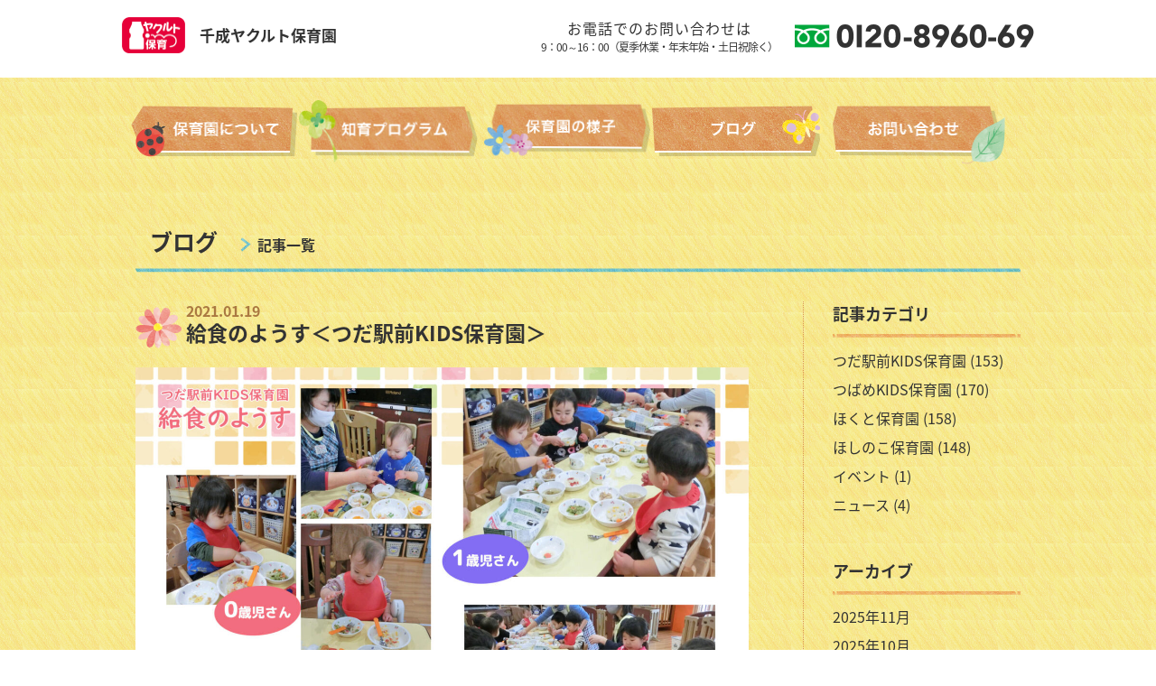

--- FILE ---
content_type: text/html; charset=UTF-8
request_url: https://sennari-hoiku.com/tsuda/p1614/
body_size: 7263
content:
<!DOCTYPE html>
<html lang="ja">
<head>
<title>千成ヤクルト保育園</title>
<meta charset="utf-8">
<meta name="keywords" content="">
<meta name="description" content="">
<script src="https://sennari-hoiku.com/common/js/jquery.min.js"></script>
<script>
$(function(){
	spView = 'width=720px';
	pcView = 'width=device-width';
	if(navigator.userAgent.indexOf('iPhone') > 0 || navigator.userAgent.indexOf('iPod') > 0 || navigator.userAgent.indexOf('iPad') > 0 || (navigator.userAgent.indexOf('Android') > 0 && navigator.userAgent.indexOf('Mobile') > 0)){
	$('head').prepend('<meta name="viewport" content="' + spView + '" id="viewport">');
	} else {
	$('head').prepend('<meta name="viewport" content="' + pcView + '" id="viewport">');
	}

});
</script>


<!-- Google tag (gtag.js) -->
<script async src="https://www.googletagmanager.com/gtag/js?id=G-E4JKG57DJ7"></script>
<script>
  window.dataLayer = window.dataLayer || [];
  function gtag(){dataLayer.push(arguments);}
  gtag('js', new Date());

  gtag('config', 'G-E4JKG57DJ7');
</script>

<link href="https://fonts.googleapis.com/css?family=Nunito+Sans:400,900" rel="stylesheet">
<link href="https://fonts.googleapis.com/css?family=Nunito+Sans:400,900" rel="stylesheet">
<link href="https://fonts.googleapis.com/earlyaccess/notosansjapanese.css" rel="stylesheet" />
<link rel="stylesheet" href="https://sennari-hoiku.com/common/css/style.css?1901231228">
<link rel="stylesheet" href="https://sennari-hoiku.com/v1/wp-content/themes/yklt/style.css?1721266688" type="text/css" />

<meta name='robots' content='max-image-preview:large' />
	<style>img:is([sizes="auto" i], [sizes^="auto," i]) { contain-intrinsic-size: 3000px 1500px }</style>
	<link rel='stylesheet' id='wp-block-library-css' href='https://sennari-hoiku.com/v1/wp-includes/css/dist/block-library/style.min.css?ver=6.8.3' type='text/css' media='all' />
<style id='classic-theme-styles-inline-css' type='text/css'>
/*! This file is auto-generated */
.wp-block-button__link{color:#fff;background-color:#32373c;border-radius:9999px;box-shadow:none;text-decoration:none;padding:calc(.667em + 2px) calc(1.333em + 2px);font-size:1.125em}.wp-block-file__button{background:#32373c;color:#fff;text-decoration:none}
</style>
<style id='font-awesome-svg-styles-default-inline-css' type='text/css'>
.svg-inline--fa {
  display: inline-block;
  height: 1em;
  overflow: visible;
  vertical-align: -.125em;
}
</style>
<link rel='stylesheet' id='font-awesome-svg-styles-css' href='http://sennari-hoiku.com/v1/wp-content/uploads/font-awesome/v5.12.1/css/svg-with-js.css' type='text/css' media='all' />
<style id='font-awesome-svg-styles-inline-css' type='text/css'>
   .wp-block-font-awesome-icon svg::before,
   .wp-rich-text-font-awesome-icon svg::before {content: unset;}
</style>
<style id='global-styles-inline-css' type='text/css'>
:root{--wp--preset--aspect-ratio--square: 1;--wp--preset--aspect-ratio--4-3: 4/3;--wp--preset--aspect-ratio--3-4: 3/4;--wp--preset--aspect-ratio--3-2: 3/2;--wp--preset--aspect-ratio--2-3: 2/3;--wp--preset--aspect-ratio--16-9: 16/9;--wp--preset--aspect-ratio--9-16: 9/16;--wp--preset--color--black: #000000;--wp--preset--color--cyan-bluish-gray: #abb8c3;--wp--preset--color--white: #ffffff;--wp--preset--color--pale-pink: #f78da7;--wp--preset--color--vivid-red: #cf2e2e;--wp--preset--color--luminous-vivid-orange: #ff6900;--wp--preset--color--luminous-vivid-amber: #fcb900;--wp--preset--color--light-green-cyan: #7bdcb5;--wp--preset--color--vivid-green-cyan: #00d084;--wp--preset--color--pale-cyan-blue: #8ed1fc;--wp--preset--color--vivid-cyan-blue: #0693e3;--wp--preset--color--vivid-purple: #9b51e0;--wp--preset--gradient--vivid-cyan-blue-to-vivid-purple: linear-gradient(135deg,rgba(6,147,227,1) 0%,rgb(155,81,224) 100%);--wp--preset--gradient--light-green-cyan-to-vivid-green-cyan: linear-gradient(135deg,rgb(122,220,180) 0%,rgb(0,208,130) 100%);--wp--preset--gradient--luminous-vivid-amber-to-luminous-vivid-orange: linear-gradient(135deg,rgba(252,185,0,1) 0%,rgba(255,105,0,1) 100%);--wp--preset--gradient--luminous-vivid-orange-to-vivid-red: linear-gradient(135deg,rgba(255,105,0,1) 0%,rgb(207,46,46) 100%);--wp--preset--gradient--very-light-gray-to-cyan-bluish-gray: linear-gradient(135deg,rgb(238,238,238) 0%,rgb(169,184,195) 100%);--wp--preset--gradient--cool-to-warm-spectrum: linear-gradient(135deg,rgb(74,234,220) 0%,rgb(151,120,209) 20%,rgb(207,42,186) 40%,rgb(238,44,130) 60%,rgb(251,105,98) 80%,rgb(254,248,76) 100%);--wp--preset--gradient--blush-light-purple: linear-gradient(135deg,rgb(255,206,236) 0%,rgb(152,150,240) 100%);--wp--preset--gradient--blush-bordeaux: linear-gradient(135deg,rgb(254,205,165) 0%,rgb(254,45,45) 50%,rgb(107,0,62) 100%);--wp--preset--gradient--luminous-dusk: linear-gradient(135deg,rgb(255,203,112) 0%,rgb(199,81,192) 50%,rgb(65,88,208) 100%);--wp--preset--gradient--pale-ocean: linear-gradient(135deg,rgb(255,245,203) 0%,rgb(182,227,212) 50%,rgb(51,167,181) 100%);--wp--preset--gradient--electric-grass: linear-gradient(135deg,rgb(202,248,128) 0%,rgb(113,206,126) 100%);--wp--preset--gradient--midnight: linear-gradient(135deg,rgb(2,3,129) 0%,rgb(40,116,252) 100%);--wp--preset--font-size--small: 13px;--wp--preset--font-size--medium: 20px;--wp--preset--font-size--large: 36px;--wp--preset--font-size--x-large: 42px;--wp--preset--spacing--20: 0.44rem;--wp--preset--spacing--30: 0.67rem;--wp--preset--spacing--40: 1rem;--wp--preset--spacing--50: 1.5rem;--wp--preset--spacing--60: 2.25rem;--wp--preset--spacing--70: 3.38rem;--wp--preset--spacing--80: 5.06rem;--wp--preset--shadow--natural: 6px 6px 9px rgba(0, 0, 0, 0.2);--wp--preset--shadow--deep: 12px 12px 50px rgba(0, 0, 0, 0.4);--wp--preset--shadow--sharp: 6px 6px 0px rgba(0, 0, 0, 0.2);--wp--preset--shadow--outlined: 6px 6px 0px -3px rgba(255, 255, 255, 1), 6px 6px rgba(0, 0, 0, 1);--wp--preset--shadow--crisp: 6px 6px 0px rgba(0, 0, 0, 1);}:where(.is-layout-flex){gap: 0.5em;}:where(.is-layout-grid){gap: 0.5em;}body .is-layout-flex{display: flex;}.is-layout-flex{flex-wrap: wrap;align-items: center;}.is-layout-flex > :is(*, div){margin: 0;}body .is-layout-grid{display: grid;}.is-layout-grid > :is(*, div){margin: 0;}:where(.wp-block-columns.is-layout-flex){gap: 2em;}:where(.wp-block-columns.is-layout-grid){gap: 2em;}:where(.wp-block-post-template.is-layout-flex){gap: 1.25em;}:where(.wp-block-post-template.is-layout-grid){gap: 1.25em;}.has-black-color{color: var(--wp--preset--color--black) !important;}.has-cyan-bluish-gray-color{color: var(--wp--preset--color--cyan-bluish-gray) !important;}.has-white-color{color: var(--wp--preset--color--white) !important;}.has-pale-pink-color{color: var(--wp--preset--color--pale-pink) !important;}.has-vivid-red-color{color: var(--wp--preset--color--vivid-red) !important;}.has-luminous-vivid-orange-color{color: var(--wp--preset--color--luminous-vivid-orange) !important;}.has-luminous-vivid-amber-color{color: var(--wp--preset--color--luminous-vivid-amber) !important;}.has-light-green-cyan-color{color: var(--wp--preset--color--light-green-cyan) !important;}.has-vivid-green-cyan-color{color: var(--wp--preset--color--vivid-green-cyan) !important;}.has-pale-cyan-blue-color{color: var(--wp--preset--color--pale-cyan-blue) !important;}.has-vivid-cyan-blue-color{color: var(--wp--preset--color--vivid-cyan-blue) !important;}.has-vivid-purple-color{color: var(--wp--preset--color--vivid-purple) !important;}.has-black-background-color{background-color: var(--wp--preset--color--black) !important;}.has-cyan-bluish-gray-background-color{background-color: var(--wp--preset--color--cyan-bluish-gray) !important;}.has-white-background-color{background-color: var(--wp--preset--color--white) !important;}.has-pale-pink-background-color{background-color: var(--wp--preset--color--pale-pink) !important;}.has-vivid-red-background-color{background-color: var(--wp--preset--color--vivid-red) !important;}.has-luminous-vivid-orange-background-color{background-color: var(--wp--preset--color--luminous-vivid-orange) !important;}.has-luminous-vivid-amber-background-color{background-color: var(--wp--preset--color--luminous-vivid-amber) !important;}.has-light-green-cyan-background-color{background-color: var(--wp--preset--color--light-green-cyan) !important;}.has-vivid-green-cyan-background-color{background-color: var(--wp--preset--color--vivid-green-cyan) !important;}.has-pale-cyan-blue-background-color{background-color: var(--wp--preset--color--pale-cyan-blue) !important;}.has-vivid-cyan-blue-background-color{background-color: var(--wp--preset--color--vivid-cyan-blue) !important;}.has-vivid-purple-background-color{background-color: var(--wp--preset--color--vivid-purple) !important;}.has-black-border-color{border-color: var(--wp--preset--color--black) !important;}.has-cyan-bluish-gray-border-color{border-color: var(--wp--preset--color--cyan-bluish-gray) !important;}.has-white-border-color{border-color: var(--wp--preset--color--white) !important;}.has-pale-pink-border-color{border-color: var(--wp--preset--color--pale-pink) !important;}.has-vivid-red-border-color{border-color: var(--wp--preset--color--vivid-red) !important;}.has-luminous-vivid-orange-border-color{border-color: var(--wp--preset--color--luminous-vivid-orange) !important;}.has-luminous-vivid-amber-border-color{border-color: var(--wp--preset--color--luminous-vivid-amber) !important;}.has-light-green-cyan-border-color{border-color: var(--wp--preset--color--light-green-cyan) !important;}.has-vivid-green-cyan-border-color{border-color: var(--wp--preset--color--vivid-green-cyan) !important;}.has-pale-cyan-blue-border-color{border-color: var(--wp--preset--color--pale-cyan-blue) !important;}.has-vivid-cyan-blue-border-color{border-color: var(--wp--preset--color--vivid-cyan-blue) !important;}.has-vivid-purple-border-color{border-color: var(--wp--preset--color--vivid-purple) !important;}.has-vivid-cyan-blue-to-vivid-purple-gradient-background{background: var(--wp--preset--gradient--vivid-cyan-blue-to-vivid-purple) !important;}.has-light-green-cyan-to-vivid-green-cyan-gradient-background{background: var(--wp--preset--gradient--light-green-cyan-to-vivid-green-cyan) !important;}.has-luminous-vivid-amber-to-luminous-vivid-orange-gradient-background{background: var(--wp--preset--gradient--luminous-vivid-amber-to-luminous-vivid-orange) !important;}.has-luminous-vivid-orange-to-vivid-red-gradient-background{background: var(--wp--preset--gradient--luminous-vivid-orange-to-vivid-red) !important;}.has-very-light-gray-to-cyan-bluish-gray-gradient-background{background: var(--wp--preset--gradient--very-light-gray-to-cyan-bluish-gray) !important;}.has-cool-to-warm-spectrum-gradient-background{background: var(--wp--preset--gradient--cool-to-warm-spectrum) !important;}.has-blush-light-purple-gradient-background{background: var(--wp--preset--gradient--blush-light-purple) !important;}.has-blush-bordeaux-gradient-background{background: var(--wp--preset--gradient--blush-bordeaux) !important;}.has-luminous-dusk-gradient-background{background: var(--wp--preset--gradient--luminous-dusk) !important;}.has-pale-ocean-gradient-background{background: var(--wp--preset--gradient--pale-ocean) !important;}.has-electric-grass-gradient-background{background: var(--wp--preset--gradient--electric-grass) !important;}.has-midnight-gradient-background{background: var(--wp--preset--gradient--midnight) !important;}.has-small-font-size{font-size: var(--wp--preset--font-size--small) !important;}.has-medium-font-size{font-size: var(--wp--preset--font-size--medium) !important;}.has-large-font-size{font-size: var(--wp--preset--font-size--large) !important;}.has-x-large-font-size{font-size: var(--wp--preset--font-size--x-large) !important;}
:where(.wp-block-post-template.is-layout-flex){gap: 1.25em;}:where(.wp-block-post-template.is-layout-grid){gap: 1.25em;}
:where(.wp-block-columns.is-layout-flex){gap: 2em;}:where(.wp-block-columns.is-layout-grid){gap: 2em;}
:root :where(.wp-block-pullquote){font-size: 1.5em;line-height: 1.6;}
</style>
<link rel='stylesheet' id='font-awesome-official-css' href='https://use.fontawesome.com/releases/v5.12.1/css/all.css' type='text/css' media='all' integrity="sha384-v8BU367qNbs/aIZIxuivaU55N5GPF89WBerHoGA4QTcbUjYiLQtKdrfXnqAcXyTv" crossorigin="anonymous" />
<link rel='stylesheet' id='font-awesome-official-v4shim-css' href='https://use.fontawesome.com/releases/v5.12.1/css/v4-shims.css' type='text/css' media='all' integrity="sha384-C8a18+Gvny8XkjAdfto/vjAUdpGuPtl1Ix/K2BgKhFaVO6w4onVVHiEaN9h9XsvX" crossorigin="anonymous" />
<style id='font-awesome-official-v4shim-inline-css' type='text/css'>
@font-face {
font-family: "FontAwesome";
font-display: block;
src: url("https://use.fontawesome.com/releases/v5.12.1/webfonts/fa-brands-400.eot"),
		url("https://use.fontawesome.com/releases/v5.12.1/webfonts/fa-brands-400.eot?#iefix") format("embedded-opentype"),
		url("https://use.fontawesome.com/releases/v5.12.1/webfonts/fa-brands-400.woff2") format("woff2"),
		url("https://use.fontawesome.com/releases/v5.12.1/webfonts/fa-brands-400.woff") format("woff"),
		url("https://use.fontawesome.com/releases/v5.12.1/webfonts/fa-brands-400.ttf") format("truetype"),
		url("https://use.fontawesome.com/releases/v5.12.1/webfonts/fa-brands-400.svg#fontawesome") format("svg");
}

@font-face {
font-family: "FontAwesome";
font-display: block;
src: url("https://use.fontawesome.com/releases/v5.12.1/webfonts/fa-solid-900.eot"),
		url("https://use.fontawesome.com/releases/v5.12.1/webfonts/fa-solid-900.eot?#iefix") format("embedded-opentype"),
		url("https://use.fontawesome.com/releases/v5.12.1/webfonts/fa-solid-900.woff2") format("woff2"),
		url("https://use.fontawesome.com/releases/v5.12.1/webfonts/fa-solid-900.woff") format("woff"),
		url("https://use.fontawesome.com/releases/v5.12.1/webfonts/fa-solid-900.ttf") format("truetype"),
		url("https://use.fontawesome.com/releases/v5.12.1/webfonts/fa-solid-900.svg#fontawesome") format("svg");
}

@font-face {
font-family: "FontAwesome";
font-display: block;
src: url("https://use.fontawesome.com/releases/v5.12.1/webfonts/fa-regular-400.eot"),
		url("https://use.fontawesome.com/releases/v5.12.1/webfonts/fa-regular-400.eot?#iefix") format("embedded-opentype"),
		url("https://use.fontawesome.com/releases/v5.12.1/webfonts/fa-regular-400.woff2") format("woff2"),
		url("https://use.fontawesome.com/releases/v5.12.1/webfonts/fa-regular-400.woff") format("woff"),
		url("https://use.fontawesome.com/releases/v5.12.1/webfonts/fa-regular-400.ttf") format("truetype"),
		url("https://use.fontawesome.com/releases/v5.12.1/webfonts/fa-regular-400.svg#fontawesome") format("svg");
unicode-range: U+F004-F005,U+F007,U+F017,U+F022,U+F024,U+F02E,U+F03E,U+F044,U+F057-F059,U+F06E,U+F070,U+F075,U+F07B-F07C,U+F080,U+F086,U+F089,U+F094,U+F09D,U+F0A0,U+F0A4-F0A7,U+F0C5,U+F0C7-F0C8,U+F0E0,U+F0EB,U+F0F3,U+F0F8,U+F0FE,U+F111,U+F118-F11A,U+F11C,U+F133,U+F144,U+F146,U+F14A,U+F14D-F14E,U+F150-F152,U+F15B-F15C,U+F164-F165,U+F185-F186,U+F191-F192,U+F1AD,U+F1C1-F1C9,U+F1CD,U+F1D8,U+F1E3,U+F1EA,U+F1F6,U+F1F9,U+F20A,U+F247-F249,U+F24D,U+F254-F25B,U+F25D,U+F267,U+F271-F274,U+F279,U+F28B,U+F28D,U+F2B5-F2B6,U+F2B9,U+F2BB,U+F2BD,U+F2C1-F2C2,U+F2D0,U+F2D2,U+F2DC,U+F2ED,U+F328,U+F358-F35B,U+F3A5,U+F3D1,U+F410,U+F4AD;
}
</style>
<script type="text/javascript" src="https://sennari-hoiku.com/v1/wp-includes/js/jquery/jquery.min.js?ver=3.7.1" id="jquery-core-js"></script>
<script type="text/javascript" src="https://sennari-hoiku.com/v1/wp-includes/js/jquery/jquery-migrate.min.js?ver=3.4.1" id="jquery-migrate-js"></script>
<script type="text/javascript" src="//webfonts.xserver.jp/js/xserverv3.js?fadein=0&amp;ver=2.0.8" id="typesquare_std-js"></script>
<link rel="https://api.w.org/" href="https://sennari-hoiku.com/wp-json/" /><link rel="alternate" title="JSON" type="application/json" href="https://sennari-hoiku.com/wp-json/wp/v2/posts/1614" /><link rel="canonical" href="https://sennari-hoiku.com/tsuda/p1614/" />
<link rel='shortlink' href='https://sennari-hoiku.com/?p=1614' />
<link rel="alternate" title="oEmbed (JSON)" type="application/json+oembed" href="https://sennari-hoiku.com/wp-json/oembed/1.0/embed?url=https%3A%2F%2Fsennari-hoiku.com%2Ftsuda%2Fp1614%2F" />
<link rel="alternate" title="oEmbed (XML)" type="text/xml+oembed" href="https://sennari-hoiku.com/wp-json/oembed/1.0/embed?url=https%3A%2F%2Fsennari-hoiku.com%2Ftsuda%2Fp1614%2F&#038;format=xml" />
<link rel="icon" href="https://sennari-hoiku.com/v1/wp-content/uploads/2024/09/cropped-favicon-32x32.png" sizes="32x32" />
<link rel="icon" href="https://sennari-hoiku.com/v1/wp-content/uploads/2024/09/cropped-favicon-192x192.png" sizes="192x192" />
<link rel="apple-touch-icon" href="https://sennari-hoiku.com/v1/wp-content/uploads/2024/09/cropped-favicon-180x180.png" />
<meta name="msapplication-TileImage" content="https://sennari-hoiku.com/v1/wp-content/uploads/2024/09/cropped-favicon-270x270.png" />
</head>
<body>
<div id="wrapper">

<header id="header">
<div class="bg_white">
<div class="w1010 hd">
<div class="logo"><a href="https://sennari-hoiku.com/" class="tel"><img src="https://sennari-hoiku.com/common/img/all/logo_yakult-hoiku.png" alt="Yakult"><span class="sitename">千成ヤクルト保育園</span></a></div>
<div class="phonebox">
<div class="hours"><span class="spc">お電話でのお問い合わせは</span><span class="small">9：00～16：00（夏季休業・年末年始・土日祝除く）</span></div>
<div class="phone"><a href="tel:0120896069" class="tel"><img src="https://sennari-hoiku.com/common/img/all/0120896069.png" alt="0120-8960-69"></a></div>
</div>
</div><!-- .w1010 -->
</div><!-- .bg_white -->

<div id="stickynavi">
<div id="spnav" class="clr"><a href="#" id="sp-btn"><span id="sp-btn-icon"></span></a></div>
<nav>
<div id="navigation">
<div class="w990">

<ul class="nav">
<li id="n1"><a href="https://sennari-hoiku.com/about/"><img src="https://sennari-hoiku.com/common/img/all/nav1.png" alt="保育園について"><span class="sp">保育園について</span></a></li>
<li id="n2"><a href="https://sennari-hoiku.com/efforts/"><img src="https://sennari-hoiku.com/common/img/all/nav2.png" alt="知育プログラム"><span class="sp">知育プログラム</span></a></li>
<li id="n1"><a href="https://sennari-hoiku.com/oneday/"><img src="https://sennari-hoiku.com/common/img/all/nav3.png" alt="保育園の様子"><span class="sp">保育園の様子</span></a>
	<ul>
	<li><a href="https://sennari-hoiku.com/about/hokuto/"><span>ほくと保育園</span></a></li>
	<li><a href="https://sennari-hoiku.com/about/tsubame/"><span>つばめKIDS保育園</span></a></li>
	<li><a href="https://sennari-hoiku.com/about/hoshinoko/"><span>ほしのこ保育園</span></a></li>
	<li><a href="https://sennari-hoiku.com/about/tsuda/"><span>つだ駅前KIDS保育園</span></a></li>
	</ul>
	</li>
<li id="n4"><a href="https://sennari-hoiku.com/blog/"><img src="https://sennari-hoiku.com/common/img/all/nav4.png" alt="ブログ"><span class="sp">ブログ</span></a></li>
<li id="n5"><a href="https://sennari-hoiku.com/contact/"><img src="https://sennari-hoiku.com/common/img/all/nav5.png" alt="お問い合わせ"><span class="sp">お問い合わせ</span></a></li>
</ul>

</div><!-- .w1010 -->
</div><!-- #navigation -->
</div><!-- #stickynavi -->
</nav>

</header>


<main id="main">
<div class="w980">

<div class="blog">
<h2 class="h2">ブログ　<span class="arw"><a href="#">記事一覧</a></span></h2>


<div id="blogmain" class="lt">
<section>
<div class="entry">
<h1><span class="date">2021.01.19</span>給食のようす＜つだ駅前KIDS保育園＞</h1>
<div class="catch"><img width="1280" height="913" src="https://sennari-hoiku.com/v1/wp-content/uploads/2021/01/cc5bfefd096f9cb984ecb8a2f1850347-5-1280x913.jpg" class="attachment-large size-large wp-post-image" alt="" decoding="async" fetchpriority="high" srcset="https://sennari-hoiku.com/v1/wp-content/uploads/2021/01/cc5bfefd096f9cb984ecb8a2f1850347-5-1280x913.jpg 1280w, https://sennari-hoiku.com/v1/wp-content/uploads/2021/01/cc5bfefd096f9cb984ecb8a2f1850347-5-640x457.jpg 640w, https://sennari-hoiku.com/v1/wp-content/uploads/2021/01/cc5bfefd096f9cb984ecb8a2f1850347-5-768x548.jpg 768w, https://sennari-hoiku.com/v1/wp-content/uploads/2021/01/cc5bfefd096f9cb984ecb8a2f1850347-5-1536x1096.jpg 1536w, https://sennari-hoiku.com/v1/wp-content/uploads/2021/01/cc5bfefd096f9cb984ecb8a2f1850347-5.jpg 1920w" sizes="(max-width: 1280px) 100vw, 1280px" /></div><p>つだ駅前KIDS保育園では、毎日できたてで愛情のこもった手作りの給食をいただいています。今回はその給食のようすをお伝えします！<br />
●0歳児さんは離乳食初期から中期、後期、完了食へと成長に合わせて進めていきます。手づかみで食べることも大切な育ちにつながります。<br />
●1歳児さんはスプーン・フォークを上手に使う姿も多くなります。自分で食べる喜びを感じ満足した様子で食べています。<br />
●2歳児さんは口にできなかった苦手な食材も、お友だちが食べていることで「食べてみようかな」という気持ちが芽生え一口ずつ挑戦し、成長する姿を見せてくれています。</p>
</div><!-- .entry -->
</section>


<div class="pagenavi">
<div class="prev lt"><a href="https://sennari-hoiku.com/tsuda/p1620/" rel="prev">前の記事へ</a></div>
<div class="next gt"><a href="https://sennari-hoiku.com/hokuto/p1628/" rel="next">次の記事へ</a></div>
</div><!-- .pagenavi -->



</div><!-- #blogmain -->


<div id="blogside" class="gt">

<div class="sidenav"><h4>記事カテゴリ</h4>
			<ul>
					<li class="cat-item cat-item-8"><a href="https://sennari-hoiku.com/./tsuda/">つだ駅前KIDS保育園</a> (153)
</li>
	<li class="cat-item cat-item-4"><a href="https://sennari-hoiku.com/./tsubame/">つばめKIDS保育園</a> (170)
</li>
	<li class="cat-item cat-item-5"><a href="https://sennari-hoiku.com/./hokuto/">ほくと保育園</a> (158)
</li>
	<li class="cat-item cat-item-3"><a href="https://sennari-hoiku.com/./hoshinoko/">ほしのこ保育園</a> (148)
</li>
	<li class="cat-item cat-item-2"><a href="https://sennari-hoiku.com/./event/">イベント</a> (1)
</li>
	<li class="cat-item cat-item-1"><a href="https://sennari-hoiku.com/./news/">ニュース</a> (4)
</li>
			</ul>

			</div><div class="sidenav"><h4>アーカイブ</h4>
			<ul>
					<li><a href='https://sennari-hoiku.com/date/2025/11/'>2025年11月</a></li>
	<li><a href='https://sennari-hoiku.com/date/2025/10/'>2025年10月</a></li>
	<li><a href='https://sennari-hoiku.com/date/2025/09/'>2025年9月</a></li>
	<li><a href='https://sennari-hoiku.com/date/2025/08/'>2025年8月</a></li>
	<li><a href='https://sennari-hoiku.com/date/2025/07/'>2025年7月</a></li>
	<li><a href='https://sennari-hoiku.com/date/2025/06/'>2025年6月</a></li>
	<li><a href='https://sennari-hoiku.com/date/2025/05/'>2025年5月</a></li>
	<li><a href='https://sennari-hoiku.com/date/2025/04/'>2025年4月</a></li>
	<li><a href='https://sennari-hoiku.com/date/2025/03/'>2025年3月</a></li>
	<li><a href='https://sennari-hoiku.com/date/2025/02/'>2025年2月</a></li>
	<li><a href='https://sennari-hoiku.com/date/2025/01/'>2025年1月</a></li>
	<li><a href='https://sennari-hoiku.com/date/2024/12/'>2024年12月</a></li>
	<li><a href='https://sennari-hoiku.com/date/2024/11/'>2024年11月</a></li>
	<li><a href='https://sennari-hoiku.com/date/2024/10/'>2024年10月</a></li>
	<li><a href='https://sennari-hoiku.com/date/2024/09/'>2024年9月</a></li>
	<li><a href='https://sennari-hoiku.com/date/2024/08/'>2024年8月</a></li>
	<li><a href='https://sennari-hoiku.com/date/2024/07/'>2024年7月</a></li>
	<li><a href='https://sennari-hoiku.com/date/2024/06/'>2024年6月</a></li>
	<li><a href='https://sennari-hoiku.com/date/2024/05/'>2024年5月</a></li>
	<li><a href='https://sennari-hoiku.com/date/2024/04/'>2024年4月</a></li>
	<li><a href='https://sennari-hoiku.com/date/2024/03/'>2024年3月</a></li>
	<li><a href='https://sennari-hoiku.com/date/2024/02/'>2024年2月</a></li>
	<li><a href='https://sennari-hoiku.com/date/2024/01/'>2024年1月</a></li>
	<li><a href='https://sennari-hoiku.com/date/2023/12/'>2023年12月</a></li>
	<li><a href='https://sennari-hoiku.com/date/2023/11/'>2023年11月</a></li>
	<li><a href='https://sennari-hoiku.com/date/2023/10/'>2023年10月</a></li>
	<li><a href='https://sennari-hoiku.com/date/2023/09/'>2023年9月</a></li>
	<li><a href='https://sennari-hoiku.com/date/2023/08/'>2023年8月</a></li>
	<li><a href='https://sennari-hoiku.com/date/2023/07/'>2023年7月</a></li>
	<li><a href='https://sennari-hoiku.com/date/2023/06/'>2023年6月</a></li>
	<li><a href='https://sennari-hoiku.com/date/2023/05/'>2023年5月</a></li>
	<li><a href='https://sennari-hoiku.com/date/2023/04/'>2023年4月</a></li>
	<li><a href='https://sennari-hoiku.com/date/2023/03/'>2023年3月</a></li>
	<li><a href='https://sennari-hoiku.com/date/2023/02/'>2023年2月</a></li>
	<li><a href='https://sennari-hoiku.com/date/2023/01/'>2023年1月</a></li>
	<li><a href='https://sennari-hoiku.com/date/2022/12/'>2022年12月</a></li>
	<li><a href='https://sennari-hoiku.com/date/2022/11/'>2022年11月</a></li>
	<li><a href='https://sennari-hoiku.com/date/2022/10/'>2022年10月</a></li>
	<li><a href='https://sennari-hoiku.com/date/2022/09/'>2022年9月</a></li>
	<li><a href='https://sennari-hoiku.com/date/2022/08/'>2022年8月</a></li>
	<li><a href='https://sennari-hoiku.com/date/2022/07/'>2022年7月</a></li>
	<li><a href='https://sennari-hoiku.com/date/2022/06/'>2022年6月</a></li>
	<li><a href='https://sennari-hoiku.com/date/2022/05/'>2022年5月</a></li>
	<li><a href='https://sennari-hoiku.com/date/2022/04/'>2022年4月</a></li>
	<li><a href='https://sennari-hoiku.com/date/2022/03/'>2022年3月</a></li>
	<li><a href='https://sennari-hoiku.com/date/2022/02/'>2022年2月</a></li>
	<li><a href='https://sennari-hoiku.com/date/2022/01/'>2022年1月</a></li>
	<li><a href='https://sennari-hoiku.com/date/2021/12/'>2021年12月</a></li>
	<li><a href='https://sennari-hoiku.com/date/2021/11/'>2021年11月</a></li>
	<li><a href='https://sennari-hoiku.com/date/2021/10/'>2021年10月</a></li>
	<li><a href='https://sennari-hoiku.com/date/2021/09/'>2021年9月</a></li>
	<li><a href='https://sennari-hoiku.com/date/2021/08/'>2021年8月</a></li>
	<li><a href='https://sennari-hoiku.com/date/2021/07/'>2021年7月</a></li>
	<li><a href='https://sennari-hoiku.com/date/2021/06/'>2021年6月</a></li>
	<li><a href='https://sennari-hoiku.com/date/2021/05/'>2021年5月</a></li>
	<li><a href='https://sennari-hoiku.com/date/2021/04/'>2021年4月</a></li>
	<li><a href='https://sennari-hoiku.com/date/2021/03/'>2021年3月</a></li>
	<li><a href='https://sennari-hoiku.com/date/2021/02/'>2021年2月</a></li>
	<li><a href='https://sennari-hoiku.com/date/2021/01/'>2021年1月</a></li>
	<li><a href='https://sennari-hoiku.com/date/2020/12/'>2020年12月</a></li>
	<li><a href='https://sennari-hoiku.com/date/2020/11/'>2020年11月</a></li>
	<li><a href='https://sennari-hoiku.com/date/2020/10/'>2020年10月</a></li>
	<li><a href='https://sennari-hoiku.com/date/2020/09/'>2020年9月</a></li>
	<li><a href='https://sennari-hoiku.com/date/2020/08/'>2020年8月</a></li>
	<li><a href='https://sennari-hoiku.com/date/2020/07/'>2020年7月</a></li>
	<li><a href='https://sennari-hoiku.com/date/2020/05/'>2020年5月</a></li>
	<li><a href='https://sennari-hoiku.com/date/2020/04/'>2020年4月</a></li>
	<li><a href='https://sennari-hoiku.com/date/2020/03/'>2020年3月</a></li>
	<li><a href='https://sennari-hoiku.com/date/2020/02/'>2020年2月</a></li>
	<li><a href='https://sennari-hoiku.com/date/2020/01/'>2020年1月</a></li>
	<li><a href='https://sennari-hoiku.com/date/2019/12/'>2019年12月</a></li>
	<li><a href='https://sennari-hoiku.com/date/2019/11/'>2019年11月</a></li>
	<li><a href='https://sennari-hoiku.com/date/2019/10/'>2019年10月</a></li>
	<li><a href='https://sennari-hoiku.com/date/2019/09/'>2019年9月</a></li>
	<li><a href='https://sennari-hoiku.com/date/2019/08/'>2019年8月</a></li>
	<li><a href='https://sennari-hoiku.com/date/2019/07/'>2019年7月</a></li>
	<li><a href='https://sennari-hoiku.com/date/2019/06/'>2019年6月</a></li>
	<li><a href='https://sennari-hoiku.com/date/2019/05/'>2019年5月</a></li>
	<li><a href='https://sennari-hoiku.com/date/2019/04/'>2019年4月</a></li>
	<li><a href='https://sennari-hoiku.com/date/2019/02/'>2019年2月</a></li>
	<li><a href='https://sennari-hoiku.com/date/2018/12/'>2018年12月</a></li>
	<li><a href='https://sennari-hoiku.com/date/2018/10/'>2018年10月</a></li>
			</ul>

			</div>
<!--
<div class="bnr_side">
<ul>
<li><a href="#"><img src="https://sennari-hoiku.com/common/img/page/bnr_yakult.jpg" alt="人も地球も健康に Yakult"></a></li>
<li><a href="#"><img src="https://sennari-hoiku.com/common/img/page/bnr_yakultlady.jpg" alt="ヤクルトレディになっていい１日を送りませんか？ ヤクルトレディのお仕事情報♪"></a></li>
</ul>
</div><!-- .bnr_side -->


</div><!-- #blogside -->

</div><!-- .blog -->

</div><!-- .w980 -->



</main><!-- #main -->


<footer id="footer">
<div class="w980">
<div class="lt">
<ul>
<li><a href="#" class="logo"><img src="https://sennari-hoiku.com/common/img/all/logo_yakult.png" alt="Yakult">千成ヤクルト販売株式会社</a></li>
<li>〒572-0855　大阪府寝屋川市寝屋南2丁目13番1号</li>
<li>TEL：072-823-8960　FAX：072-823-8968</li>
</ul>
</div>
<div class="gt">
<ul>
<li><a href="https://sennari-hoiku.com/privacy/">プライバシーポリシー</a></li>
<li><a href="https://sennari-hoiku.com/contact/">お問い合わせ</a></li>
</ul>
<div class="copyright">&copy; SENNARI YAKULT Co., Ltd.</div>
</div>
</footer><!-- #footer -->


<script src="https://sennari-hoiku.com/common/js/jquery.min.js"></script>

<script>
$(function(){
	$('a[href^="#"]').click(function() {
	var speed = 400;
	var href= $(this).attr("href");
	var target = $(href == "#" || href == "" ? 'html' : href);
	var position = target.offset().top;
	$('body,html').animate({scrollTop:position}, speed, 'swing'); 
	return false;
	});
});
</script>
<script>
//header navigation
$(function() {
  $("#sp-btn").click(function() {
    $("#navigation").slideToggle(200);
    $("#sp-btn-icon").toggleClass("close");
    return false;
  });
});
$(document).ready(function() {
var stickyNavTop = $('#stickynavi').offset().top;
var stickyNav = function(){
var scrollTop = $(window).scrollTop();
	if (scrollTop > stickyNavTop) { 
		$('#stickynavi').addClass('sticky');
	} else {
		$('#stickynavi').removeClass('sticky'); 
	}
};
stickyNav();
	$(window).scroll(function() {
		stickyNav();
	});
});
</script>
</div><!-- #wrapper -->

<script type="speculationrules">
{"prefetch":[{"source":"document","where":{"and":[{"href_matches":"\/*"},{"not":{"href_matches":["\/v1\/wp-*.php","\/v1\/wp-admin\/*","\/v1\/wp-content\/uploads\/*","\/v1\/wp-content\/*","\/v1\/wp-content\/plugins\/*","\/v1\/wp-content\/themes\/yklt\/*","\/*\\?(.+)"]}},{"not":{"selector_matches":"a[rel~=\"nofollow\"]"}},{"not":{"selector_matches":".no-prefetch, .no-prefetch a"}}]},"eagerness":"conservative"}]}
</script>

</body>
</html>

--- FILE ---
content_type: text/css
request_url: https://sennari-hoiku.com/common/css/style.css?1901231228
body_size: 5945
content:
/*
YUI 3.18.1 (build f7e7bcb)
Copyright 2014 Yahoo! Inc. All rights reserved.
Licensed under the BSD License.
http://yuilibrary.com/license/
*/


html{color:#000;background:#FFF}body,div,dl,dt,dd,ul,ol,li,h1,h2,h3,h4,h5,h6,pre,code,form,fieldset,legend,input,textarea,p,blockquote,th,td{margin:0;padding:0}table{border-collapse:collapse;border-spacing:0}fieldset,img{border:0}address,caption,cite,code,dfn,em,strong,th,var{font-style:normal;font-weight:normal}ol,ul{list-style:none;}caption,th{text-align:left}h1,h2,h3,h4,h5,h6{font-size:100%;font-weight:normal}q:before,q:after{content:''}abbr,acronym{border:0;font-variant:normal}sup{vertical-align:text-top}sub{vertical-align:text-bottom}input,textarea,select{font-family:inherit;font-size:inherit;font-weight:inherit;*font-size:100%}legend{color:#000}#yui3-css-stamp.cssreset{display:none}

html, body {
width: 100%;
height: 100%;
background:#ffffff;
}
html #page,
body #page{
background:#ffffff;
}
body{
font-size:16px;
-webkit-text-size-adjust: 100%;
font-family: "Noto Sans Japanese", sans-serif; 
text-align:center;
color:#333333;
}
a{
text-decoration:none;
color:#333333;
line-height:1;
opacity:1;
}
a,a:hover {
-webkit-transition:0.7s;
-moz-transition:0.7s;
-o-transition:0.7s;
transition:0.7s;
}
a img:hover {
-moz-opacity:0.75;
opacity:0.75;
}
a:hover{
opacity:0.5;
}
p,li,div,dt,dd,td,th{
box-sizing:border-box;
}
p{
text-align:left;
}

/*====================================================
LAYOUT
====================================================*/

#wrapper{
margin:0 auto;
background:url("http://sennari-hoiku.com/common/img/all/bg.png");
}
.w600{
width:600px;
margin:0 auto;
}
.w720{
width:720px;
margin:0 auto;
}
.w830{
width:830px;
margin:0 auto;
}
.w830{
width:830px;
margin:0 auto;
}
.w900{
width:900px;
margin:0 auto;
}
.w920{
width:920px;
margin:0 auto;
}
.w960{
width:960px;
margin:0 auto;
}
.w980{
width:980px;
margin:0 auto;
}
.w984{
width:984px;
margin:0 auto;
}
.w990{
width:990px;
margin:0 auto;
}
.w1010{
width:1010px;
margin:0 auto;
}
.w1080{
width:1080px;
margin:0 auto;
}
.inside{
width:100%;
}

/*====================================================
HEADER
====================================================*/
#header{
padding:0 0 1.2rem 0;
}
#header .bg_white{
background:#fff;
padding-top:1.2rem
}
#header .hd{
padding-bottom:1.5rem
}
#header .logo{
float:left;
}
#header .logo a{
color:#333;
font-size:17px;
font-weight:bold;
}
#header .logo a .sitename{
line-height:40px;
}
#header .phonebox{
float:right;
}
#header .logo img{
width:70px;
margin-right:1rem;
height:auto;
}
#footer .logo img{
width:140px;
margin-right:1rem;
height:auto;
}

#header .phone img{
width:265px;
height:auto;
}
#header .hours{
float:left;
}
#header .phone{
float:right;
margin-top:0.5rem;
margin-left:1.2rem;
}
#header .hours .spc{
letter-spacing:1px;
}
#header .hours .small{
display:block;
font-size:12px;
letter-spacing:-1px;
}

#header #navigation{
position:relative;
padding-top:1.5rem;
}
#header #navigation ul.nav{
}
#header #navigation ul li{
float:left;
box-sizing:border-box;
}

#header #navigation ul li#n1{
position:relative;
width:18.6%;
margin-right:0.2%;
}
#header #navigation ul li#n2{
width:20%;
margin-right:0.7%;
}
#header #navigation ul li#n3{
width:19.5%;
margin-right:1.5%;
}
#header #navigation ul li#n4{
width:19.1%;
margin-right:1.1%;
}
#header #navigation ul li#n5{
width:19.3%;
}


#header #navigation ul li ul{
display:none;
clear:both;
left:10px;
top:50px;
position:absolute;
box-shadow: 3px 3px 3px #aaa;
border-radius:5px;
z-index:9999999;
}
#header #navigation ul li:hover ul{
display: block;
}
#header #navigation ul li ul li:first-child,
#header #navigation ul li ul li{
float:none;
text-align:left;
background:#ffc37d;
width:210px;
border-bottom:1px solid #fff;
}
#header #navigation ul li ul li:last-child{
border-bottom:none;
}
#header #navigation ul li ul li a{
display:block;
color:#fff;
padding:0.7rem;
}
#header #navigation ul li ul li a span{
background:url("http://sennari-hoiku.com/common/img/page/arrow-white.png") no-repeat left center;
padding-left:0.7rem;
}
#header #navigation ul li ul li a:hover{
background:#ffaa46;
opacity:1;
}
#header #navigation ul li ul li:first-child a:hover,
#header #navigation ul li ul li:first-child{
border-radius: 5px 5px 0 0;
}
#header #navigation ul li ul li:last-child a:hover,
#header #navigation ul li ul li:last-child{
border-radius:0 0 5px 5px;
}



/*====================================================
MAIN
====================================================*/
#main{
padding:3rem 0 8rem 0;
background:url("http://sennari-hoiku.com/common/img/all/bg_footer.png") repeat-x center bottom;
}

#hoikuen{
margin-bottom:4rem;
}
.hoikubox{
width:453px;
float:left;
position:relative;
margin-left:23px;
margin-bottom:6rem;
}
.hoikubox.first{
margin-left:0;
}
.hoikuttl{
width:332px;
position:absolute;
top:-70px;
left:0;
right:0;
bottom:0;
margin:0 auto;
}
.hoikuttl img{
width:100%;
height:auto;
}
.hoikubody{
width:453px;
height:398px;
padding:2rem 2rem 2rem 2rem;
box-sizing:border-box;
background:url("http://sennari-hoiku.com/common/img/top/bg_hoikuen4.png") no-repeat;
}
.hoikuimg{
margin-bottom:1rem;
}
.hoikubody p{
line-height:1.6;
text-align:left;
}


#bloglist{
margin-bottom:4rem;
}
#bloglist h1{
background:url("http://sennari-hoiku.com/common/img/all/ico_flower.png") no-repeat left;
text-align:left;
font-size:25px;
font-weight:bold;
padding-left:4rem;
line-height:51px;
margin-bottom:1rem;
}
#bloglist ul{
clear:both;
}
#bloglist ul li{
margin-bottom:0.5rem;
text-align:left;
}
#bloglist ul li a{
display:block;
padding:1rem 3rem;
background:#fff;
}
#bloglist ul li a .date{
color:#aa7841;
font-weight:bold;
}
#bloglist ul li a .ttl{
font-size:17px;
margin-left:2rem;
}
#bloglist ul li:nth-child(even) a{
background:#ffebeb;
}


#blog #blogmain h2{
background:none;
margin-bottom:0;
}
#blogmain{
width:75.5%;
border-right:1px dotted #da9354;
text-align:left;
padding-right:2rem;
}
#blogside{
width:24.5%;
padding-left:2rem;
text-align:left;
box-sizing:border-box;
}
#blogmain .list{
min-height:80px;
padding-top:0.5rem;
padding-left:5rem;
margin-bottom:1.2rem;
}
#blogmain .staff{
background:url("http://sennari-hoiku.com/common/img/page/ico_staff.png") no-repeat left top;
}
#blogmain .news{
background:url("http://sennari-hoiku.com/common/img/page/ico_news.png") no-repeat left top;
}
#blogmain .event{
background:url("http://sennari-hoiku.com/common/img/page/ico_event.png") no-repeat left top;
}
#blogmain .date{
font-size:15px;
color:#ff7f7f;
}
#blog #blogmain h2,
#blogmain .list a{
font-size:25px;
font-weight:bold;
padding:0.4rem 0 0 0;
display:block;
}

#blog #blogmain h2.h2{
font-size:18px;
text-align:left;
background:url("http://sennari-hoiku.com/common/img/page/arrow_r2.png") no-repeat left center;
font-weight:bold;
padding:0 0 0 1.2rem;
margin-bottom:1rem;
}
#blogmain .entry .catch{
margin-bottom:1rem;
}
#blogmain .entry{
width:96%;
margin-bottom:2rem;
line-height:1.7;
}
#blogmain .pagenavi{
width:96%;
}
#blogmain .pagenavi div{
line-height:25px;
}
#blogmain .pagenavi .prev{
background:url("http://sennari-hoiku.com/common/img/page/nav_prev.png") no-repeat left center;
padding-left:2rem;
}
#blogmain .pagenavi .next{
background:url("http://sennari-hoiku.com/common/img/page/nav_next.png") no-repeat right center;
padding-right:2rem;
}



.pager{
margin: 4rem 0 2rem 1rem;
}
.pager ul li {
display: inline;
}
.pager ul li a {
color: black;
padding: 2px 10px;
color: #fff;
border:1px solid #b48858;
background: #b48858;
text-decoration: none;
box-sizing:border-box;
}

.pager ul li .current {
color: #b48858;
background: #fff0de;
border:1px solid #b48858;
padding: 2px 10px;
}


#blogside h4,
#blogside dl dt{
font-size:18px;
font-weight:bold;
padding:0 0 0.8rem 0;
margin-bottom:0.8rem;
background:url("http://sennari-hoiku.com/common/img/page/ln_blog.png") repeat-x bottom;
}
#blogside .sidenav,
#blogside dl dd{
margin-bottom:3rem;
}
#blogside dl dd li{
margin-bottom:0.8rem;
}
#blogside dl dd li a{
display:block;
}
#blogside .bnr_side li{
margin-bottom:1rem;
}
#blogside .sidenav li{
margin-bottom:0.5rem;
}



.fbox1 ul li{
width:49.5%;
height:52px;
}
.fbox3 ul li,
.fbox2 ul li{
height:52px;
}
.fbox3 li:first-child{
width:30%;
float:left;
}
.fbox3 li:last-child{
width:69%;
float:right;
}
.formbox{
text-align:left;
}
.formbox textarea,
.formbox input{
width:100%;
display:block;
text-align:left;
padding:0.5rem;
box-sizing:border-box;
border-radius:0.5rem;
border:1px solid #bbbbbb;
}
.formbox .small{
clear:both;
font-size:12px;
padding:0;
line-height:0;
margin-bottom:1rem;
}

input[type=submit] {
width: auto;
}

input[required] + label {
color: #b4b4b4;
position: relative;
top:-32px;
left: 10px; /* the negative of the input width */
}
input[required] + label:after {
content:'※';
color: red;
}

/* show the placeholder when input has no content (no content = invalid) */
input[required]:invalid + label {
display: inline-block;
}

/* hide the placeholder when input has some text typed in */
input[required]:valid + label{
display: none;
}

textarea::placeholder,
input::placeholder {
color: #b4b4b4;
}
textarea:-ms-input-placeholder,
input:-ms-input-placeholder {
color: #b4b4b4;
}
textarea::-ms-input-placeholder,
input::-ms-input-placeholder {
color: #b4b4b4;
}
.formbox textarea{
height:200px;
}

.fbox4{
margin-bottom:2rem;
}
.btn_submit{
width:100%;
}
.btn_submit input{
width:240px;
height:51px;
margin:0 auto;
text-indent:789px;
border:none;
background:url("http://sennari-hoiku.com/common/img/page/btn_submit.png") no-repeat;
}
.btn_submit input:hover{
cursor:pointer;
opacity:0.7;
}

.col3 li{
width:32%;
margin-left:2%;
margin-bottom:1rem;
float:left;
}
.col3 li:nth-child(3n+1){
margin-left:0;
}


#main .hoikuen h1{
width:780px;
height:101px;
background:url("http://sennari-hoiku.com/common/img/page/bg_h1.png") no-repeat center center;
margin:0 auto 4rem auto;
font-size:55px;
font-weight:bold;
color:#6f5436;
}
#main .hoikuen h1 span{
display:block;
font-size:25px;
font-weight:normal;
color:#333333;
}
#main .h2{
text-align:left;
font-size:25px;
font-weight:bold;
padding:0 0 1rem 1rem;
margin-bottom:2rem;
background:url("http://sennari-hoiku.com/common/img/page/bg_h2.png") repeat-x bottom;
}
.col3b li{
width:31%;
margin-left:3.5%;
margin-bottom:1rem;
float:left;
}
.col3b li:nth-child(3n+1){
clear:left;
margin-left:0;
}
#main .hoikuen h3{
color:#6f5436;
font-size:20px;
font-weight:bold;
padding:0.5rem 0;
}
#main .hoikuen h3 span{
border-bottom:1px solid #6f5436;
}

.tbl{
width:100%;
}
.tbl td,
.tbl th{
padding:0.8rem;
}
.tbl td.odd,
.tbl th.odd{
background:url("http://sennari-hoiku.com/common/img/page/tbl_bg1.png");
}
.tbl td.even,
.tbl th.even{
background:url("http://sennari-hoiku.com/common/img/page/tbl_bg2.png");
}

.tbl th.even,
.tbl th.odd{
width:155px;
text-align:center;
font-weight:bold;
background-repeat:repeat-y;
}
.tbl td.odd,
.tbl td.even{
text-align:left;
padding-left:2rem;
}

.tbl td .ico2,
.tbl td .ico1{
color:#fff;
width:100px;
text-align:center;
line-height:1;
}
.tbl td .ico img{
width:91px;
height:auto;
}
.tbl td .ico1{
background:#6ec1f0;
}
.tbl td .ico2{
background:#e78f9c;
}
.tbl td .twoln li{
line-height:22px;
margin-bottom:0.3rem;
}
.tbl td .twoln li:last-child{
margin:0;
}
.tbl td ol{
margin-left:3rem;
}
.tbl td ol li{
list-style:decimal;
}

.tbl .tbl_in{
width:70%;
border-right:1px solid #333;
border-bottom:1px solid #333;
}
.tbl .tbl_in td,
.tbl .tbl_in th{
padding:0.3rem 0.5rem;
border-left:1px solid #333;
border-top:1px solid #333;
text-align:center;
}
.tbl .tbl_in th.cl1{
background:#6ec1f0;
width:35%;
color:#fff;
}
.tbl .tbl_in th.cl2{
background:#e78f9c;
width:35%;
color:#fff;
}

.gmap iframe{
width:100%;
height:420px;
border:none;
}

.oneday h1{
width:680px;
margin:0 auto 4rem auto;
}
.oneday .oneday1{
margin-bottom:4rem;
}
.oneday .oneday3,
.oneday .oneday2{
margin-bottom:2rem;
}

.ttl1{
text-align:left;
margin-bottom:1.3rem;
}
.big1{
color:#6f5436;
font-size:28px;
text-align:left;
font-weight:bold;
margin-bottom:0.8rem;
}
.big1 .brpc{
display:block;
}
.col2{
margin-bottom:3rem;
}
.col2_lt{
width:48%;
float:left;
}
.col2_gt{
width:48%;
float:right;
}
.col2_gt,
.col2_lt{
border-radius:5px;
padding:1rem 1.5rem;
text-align:left;
background:url("http://sennari-hoiku.com/common/img/page/bg_col2.png");
}
.col2 dt{
font-size:18px;
font-weight:bold;
line-height:37px;
padding-left:3rem;
margin-bottom:0.5rem;
background:url("http://sennari-hoiku.com/common/img/page/ico_flower.png") no-repeat left center;
}
.col2 dd{
line-height:1.6;
}

.txt18{
font-size:18px;
}

.about .block{
margin-bottom:4rem;
}

.imgbox{
margin-bottom:1rem;
}
.imgbox .imglt{
float:left;
width:23%;
margin-left:2%;
}
.imgbox dl{
width:70%;
margin-left:2%;
margin-right:2%;
float:left;
}
.imgbox dd,
.imgbox dt{
text-align:left;
}
.imgbox dt{
margin:1.5rem 0 1rem 0;
}
.imgbox dd{
line-height:1.8;
}

.col2box{
width:96%;
margin:0 auto 2rem auto;
text-align:left;
}
.col2box_l{
width:47%;
float:left;
}
.col2box_r{
width:47%;
float:right;
}
.col2box h3{
font-size:20px;
font-weight:bold;
border-bottom:1px dotted #da9354;
padding-bottom:0.5rem;
margin-bottom:1rem;
}
.col2box .img{
margin-bottom:1rem;
}
.col2box p{
line-height:1.8;
}

#blogmain .entry{
padding-bottom:2rem;
border-bottom:1px dotted #da9354;
}
#main .blog .h2 .arw{
font-size:16px;
background:url("http://sennari-hoiku.com/common/img/page/arw.png") no-repeat left center;
padding-left:1.2rem;
}

#main .blog h1{
font-size:23px;
font-weight:bold;
line-height:1.3;
padding:0 0 0.5rem 3.5rem;
background:url("http://sennari-hoiku.com/common/img/all/ico_flower.png") no-repeat left center;
margin-bottom:1rem;
}
#main .blog h1 .date{
display:block;
font-size:16px;
color:#aa7841;
}

.ul_even,
.ul_odd{
width:100%;
}
.ul_even li,
.ul_odd li{
box-sizing:border-box;
padding:0.5rem;
float:left;
}
.ul_odd li{
background:url("http://sennari-hoiku.com/common/img/page/tbl_bg1.png");
}
.ul_even li{
background:url("http://sennari-hoiku.com/common/img/page/tbl_bg2.png");
}

.ul_odd li:last-child,
.ul_odd li:first-child,
.ul_even li:last-child,
.ul_even li:first-child{
width:22%;
}
.ul_odd li:nth-child(2),
.ul_even li:nth-child(2){
margin:0 1%;
width:54%;
text-align:left;
padding-left:1.5rem;
}
.ul_even li a,
.ul_odd li a{
color:#6f5436;
font-weight:bold;
text-decoration:underline;
}

.whitebox{
background:url("http://sennari-hoiku.com/common/img/page/tbl_bg1.png");
padding:1rem 3rem;
margin:0.5rem 0 2rem 0;
}
.whitebox .wb_l1{
float:left;
width:48%;
font-size:19px;
line-height:1.5;
}
.whitebox .wb_l2{
float:left;
width:38%;
font-size:19px;
line-height:1.5;
}
.whitebox .wb_r2,
.whitebox .wb_r1{
float:left;
}
.whitebox .brpc{
display:block;
}
.btn_contact2 img{
width:279px;
height:auto;
}
.whitebox .telbox{
font-size:30px;
font-weight:bold;
color:#e72427;
display:block;
font-family:Arial Bold;
}
.whitebox .telbox a{
color:#e72427;
}
.whitebox .telbox a:hover{
opacity:1;
cursor:default;
}

.whitebox .telbox .small{
color:#333333;
font-size:17px;
}
.whitebox .telbox .small2{
font-size:20px;
}
.whitebox .wb_r2,
.whitebox .wb_r1{
padding-top:1.1rem;
}

.img_rinen{
float:right;
width:300px;
}
.img_hoshin{
margin:0.5rem 0 1.5rem 0;
}
.clb{
clear:both;
}

#yearly .col2_r,
#yearly .col2_l{
width:47%;
text-align:left;
margin-bottom:2rem;
}
#yearly .col2_l{
float:left;
}
#yearly .col2_r{
float:right;
}
#yearly .brown{
color:#6f5436;
font-size:120%;
}
#yearly ul{
width:50%;
float:left;
}


/*====================================================
SPNAVI
====================================================*/
#spnav{
z-index:100000;
width:100%;
position:relative;
background:#ff7f7f;
background:url("http://sennari-hoiku.com/common/img/all/sp_bg.png");
padding:5px 20px 10px 0;
border-bottom:1px solid #fff;
display:none;
}
#sp-btn{
display: inline-block;
position: relative;
width: 60px;
height: 60px;
background:none;
float:right;
}
#sp-btn:hover{
}
#sp-btn-icon{
display: block;
position: absolute;
top: 50%;
left: 0;
width: 60px;
height: 5px;
background: #fff;
transition: .2s;
}
#sp-btn-icon:before, #sp-btn-icon:after{
display: block;
content: "";
position: absolute;
top: 50%;
left: 0;
width: 60px;
height: 5px;
background: #fff;
transition: .3s;
}
#sp-btn-icon:before{
margin-top: -20px;
}
#sp-btn-icon:after{
margin-top: 15px;
}
#sp-btn .close{
background: transparent;
}
#sp-btn .close:before, #sp-btn .close:after{
margin-top: 0;
}
#sp-btn .close:before{
transform: rotate(-45deg);
-webkit-transform: rotate(-45deg);
}
#sp-btn .close:after{
transform: rotate(-135deg);
-webkit-transform: rotate(-135deg);
}


/*====================================================
FOOTER
====================================================*/

#footer{
background:#fff;
padding:2rem 0;
}

#footer .lt{
text-align:left;
}
#footer .lt ul li:first-child{
margin-bottom:1rem;
}
#footer .gt{
text-align:right;
}
#footer .gt ul{
float:right;
margin-bottom:2.4rem;
}
#footer .gt ul li{
float:left;
margin-left:1.5rem;
}
#footer .gt ul li:first-child{
margin-left:0;
}
#footer .gt ul li a{
background:url("http://sennari-hoiku.com/common/img/all/arrow-ft.png") no-repeat left;
font-size:14px;
padding-left:1rem;
}


/*====================================================
IMG100%
====================================================*/
.col3b img,
.imgbox .imglt img,
.btn_contact img,
#header #navigation ul li img,
.hoikuimg img,
#blogmain .entry .catch img,
.bnr_side img,
.areabox .area_img img,
.col3 li img,
.blogfeed img,
.img100 img,
.img100{
width:100%;
height:auto;
}

/*====================================================
CLEARFIX
====================================================*/
.cl:after,
.whitebox:after,
.ul_odd:after,
.ul_even:after,
.col2box:after,
.imgbox:after,
.col3b:after,
.fbox1:after,
.fbox4:after,
.clr:after,
section:after,
.col3:after,
.col2:after,
.w720:after,
.w900:after,
.w960:after,
.w980:after,
.w1010:after,
.w1080:after,
#navigation ul:after,
#header:after,
#wrapper:after,
#contents:after,
#footer:after,
#navigation:after,
#header:after{content:".";display:block;clear:both;height:0;visibility:hidden;font-size:0;}

/*====================================================
BASE
====================================================*/

.ctr{
text-align:center;
}
.big{
font-size:150%;
}
.blue{
color:#00c5d5;
}
.red{
color:#ea426a;
}
.bold,
strong{
font-weight:bold;
}
.txtgt{
text-align:right;
}
.txtlt{
text-align:left;
}
img{
vertical-align:bottom;
}
.mb1{
margin-bottom:1rem;
}
.mb2{
margin-bottom:2rem;
}
.mb3{
margin-bottom:3rem;
}
.mb4{
margin-bottom:4rem;
}
.mb5{
margin-bottom:5rem;
}
.mb6{
margin-bottom:6rem;
}
.pt05{
padding-top:0.5rem;
}
.pt1{
padding-top:1rem;
}
.spnavi,
.spmn{
display:none;
}
.strike{
text-decoration:line-through;
}
.lt{
float:left;
}
.gt{
float:right;
}
.pc{
display:block;
}
.sp{
display:none;
}
.img100 img,
.img100{
width:100%;
height:auto;
}

/*====================================================
media query for smartphone, tablet
====================================================*/

@media screen and (max-width: 1180px) {
#main .h2,
body{
font-size:150%;
}
#top1 .lt,
#top1 .gt,
#top2 .lt,
#top2 .gt,
#top3 .lt,
#top3 .gt,
#header #navigation ul.nav,
.w984,
.w1080,
.w1010{
float:none;
width:96%;
}
#slide .w1080{
width:100%;
}
#footer .gt ul li,
#footer .gt ul,
#footer .gt,
#footer .lt{
width:100%;
float:none;
text-align:center;
}
#footer .gt ul li a{
font-size:100%;
}

#footer .lt{
margin-bottom:2rem;
}
#footer .gt ul{
text-align:center;
}
#footer .gt ul li{
display:inline;
}
#blogside dl dt,
#area h4{
font-size:100%;
}
.fbox3 ul li,
.fbox2 ul li,
.fbox1 ul li{
height:72px;
}
.fbox3 li:last-child,
.fbox3 li:first-child,
.fbox1 ul li.lt,
.fbox1 ul li.gt,
.fbox1 ul li{
width:100%;
float:none;
}
input[required] + label{
top:-42px;
}

#slide{
margin-bottom:6rem;
}
.hoikubox.first,
.hoikubox{
width:597px;
height:auto;
margin:0 auto 10rem auto;
text-align:center;
float:none;
}
.hoikuttl{
width:507px;
left:40px;
top:-120px;
bottom:auto;
right:auto;
text-align:center;
}
.hoikubody{
width:597px;
height:651px;
margin:0 auto;
background: url("http://sennari-hoiku.com/common/img/top/bg_hoikuen_sp.png") no-repeat;
}
.col2 dt,
.txt18{
font-size:100%;
}
.col2box h3,
.big1{
font-size:150%;
}

.ul_even li:nth-child(2),
.ul_odd li:nth-child(2),
.ul_odd li:last-child,
.ul_odd li:first-child,
.ul_even li:last-child,
.ul_even li:first-child{
float:none;
width:100%;
margin:0;
text-align:left;
padding:0 1.5rem 0 3rem;
}
.ul_even li:first-child,
.ul_odd li:first-child{
padding-top:1rem;
}
.ul_even li:last-child,
.ul_odd li:last-child{
padding-bottom:1rem;
}

.whitebox .wb_r1,
.whitebox .wb_r2,
.whitebox .wb_l1,
.whitebox .wb_l2{
font-size:100%;
float:none;
width:100%;
}

.whitebox p{
text-align:center;
}
.whitebox .brsp{
display:block;
}
.whitebox .telbox{
font-size:40px;
}
.whitebox .telbox .small{
font-size:21px;
}
.btn_contact2 img{
width:360px;
}

}


@media screen and (max-width: 1080px) {
.w980,
.w960{
width:96%;
}

.w990{
width:100%;
}



}

@media screen and (max-width: 980px) {
.w960,
.w920,
.w830,
.w900{
width:90%;
}
#spnav{
display:block;
}
.hours,
#navigation{
display:none;
}
#header #navigation{
padding-top:0;
}
#header #navigation ul li{
float:none;
width:100%;
background:none;
border-bottom:1px solid #fff;
}
#header #navigation ul li#n1,
#header #navigation ul li#n2,
#header #navigation ul li#n3,
#header #navigation ul li#n4,
#header #navigation ul li#n5{
float:none;
width:100%;
box-sizing:border-box;
}
#navigation .w1010{
width:100%;
}
#header #navigation ul.nav{
position:static;
width:100%;
padding:0;
box-shadow:0 0 0 0;
border-radius:0;
}
#header #navigation ul.nav img{
display:none;
}
#header #navigation ul.nav .sp{
display:block;
}
#header #navigation ul.nav a{
display:block;
padding:1rem;
font-size:120%;
background:#dd9659;
color:#fff;
width:100%:
}
#header #navigation ul li ul li:first-child,
#header #navigation ul li ul li,
#header #navigation ul li ul{
display:block;
position:static;
width:100%;
text-align:center;
border-radius:0;
}
#header #navigation ul li ul{
border-top:1px solid #fff;
box-shadow:0 0 0 0 #fff;
}
#header #navigation ul.nav li ul li a{
background:#e0ab73;
}
#header #navigation ul li ul li a span{
background:none;
}
#top1 p{
text-align:left;
font-size:100%;
}
#top1 .w1080,
#top1 .w1080,
#top1 .w1080{
width:90%;
}
#top1 .brpc{
display:inline;
}
#top2 p, #top3 p{
width:70%;
font-size:100%;
}

#blogmain.lt,
#blogside.gt,
.workbox2,
.workbox2 .lt,
.workbox2 .gt,
.workbox1 .lt,
.workbox1 .gt,
.areabox.gt,
.areabox.lt{
width:100%;
float:none;
}
.areabox{
clear:both;
width:100%;
margin-bottom:2rem;
}
.areabox .area_info{
padding-top:0;
}
#work .workbox1 h3, #work .workbox2 h3{
font-size:120%;
padding-left:0;
}
.workbox2 p,
.workbox1 p{
padding:0;
}
#blogmain,
.workbox2,
.workbox1{
margin-bottom:6rem;
}
#blogmain{
border:none;
padding:0 0 4rem 0;
border-bottom: 1px dotted #da9354;
}
#blogside{
padding-left:0;
}
#blogside dl dd li{
margin-bottom:0;
}
#blogside dl dd li a{
padding:1rem 0;
display:block;
}
#blogmain .date,
#blog #blogmain h2.h2{
font-size:100%;
}

#blog .single #blogmain h2{
font-size:130%;
}

#oneday .sp{
display:block;
}
#oneday .pc{
display:none;
}

#yearly .col2_r,
#yearly .col2_l{
width:100%;
float:none;
margin-bottom:4rem;
}
#yearly .col2_r:after,
#yearly .col2_l:after,
.areabox:after{content:".";display:block;clear:both;height:0;visibility:hidden;font-size:0;}

}

@media screen and (max-width: 800px) {
.blogfeed{
width:100%;
float:none;
border:none;
margin-bottom:3rem;
padding-bottom:2rem;
border-bottom:1px dotted #64c8f0;
}
.blogfeed.last{
margin-bottom:0;
padding-bottom:0;
}
#banner .col3 li{
width:95%;
float:none;
margin:0 auto 2rem auto;
}
#banner .col3 li:last-child{
margin-bottom:0;
}
.faqbox h3, .faqbox h4, .faqbox p{
padding-left:0;
}
.faqbox h3{
padding-top:5rem;
}
.faqbox h4{
font-size:100%;
}

.oneday h1{
width:90%;
}
#bloglist ul li a .ttl{
display:block;
padding-top:0.5rem;
margin-left:0;
}

.col2_gt,
.col2_lt,
.col2box_l,
.col2box_r{
width:100%;
margin-bottom:2rem;
float:none;
}

.big1 .brpc{
display:inline;
}
#main .hoikuen h3{
font-size:100%;
}
.col3b{
width:90%;
margin:0 auto;
}
.col3b li{
width:100%;
margin:0 auto 4rem auto;
}
.col3b li:nth-child(3n+1){
float:none;
}
.tbl .tbl_in{
width:100%;
}
.tbl td .ico img{
width:120px;
}
.tbl td .twoln li{
margin-bottom:1rem;
}
.tbl td .twoln li .ico{
display:block;
}
#main .hoikuen h1{
width:100%;
}

.img_rinen{
float:none;
width:100%;
margin-bottom:4rem;
}


}




--- FILE ---
content_type: text/css
request_url: https://sennari-hoiku.com/v1/wp-content/themes/yklt/style.css?1721266688
body_size: 468
content:
/*
Theme Name: Sennari Hoiku
Theme URL: http://sennari-hoiku.com
Author: Teruhisa Osawa
Version: 1.0.0
*/

#slide{
margin-bottom:4rem;
}

.entry p,
.entry li,
.entry dt,
.entry dd{
text-align:left;
}
.entry .size-full{
width:100%;
height:auto;
margin:1rem 0;
}
.entry p{
margin-bottom:1rem;
}
.entry ol,
.entry ul{
margin-left:1.5rem;
margin-bottom:1rem;
}
.entry ul li{
list-style:disc;
margin-bottom:0.5rem;
}
.entry ol li{
list-style:decimal;
margin-bottom:0.5rem;
}
#main .entry .h2{
margin-bottom:1rem;
}

.sticky {
position: fixed;
width: 100%;
left: 0;
top: 0;
z-index: 1000;
border-top: 0;
background: url(http://sennari-hoiku.com/common/img/all/bg.png);
box-shadow: 0px 6px 2px -2px rgba(0,0,0,0.2);
-webkit-box-shadow: 0px 6px 2px -2px rgba(0,0,0,0.2);
-moz-box-shadow: 0px 6px 2px -2px rgba(0,0,0,0.2);
}

.ic-pink{color:#f19ca7}
.ic-blue{color:#409ecc}

.col3b li{
	text-align:left;
}
.col3b li h3{
	text-align:center;
}

.hoikuttl{
z-index:1;
}
.btnnews{
width:60%;
margin:1.5rem auto;
position:relative;
z-index:3;
}
.btnnews img{
width:100%;
height:auto;
}

@media screen and (max-width: 1180px) {
	#slide{
	margin-bottom:8rem;
	}
}
@media screen and (max-width: 980px) {
#header .phone{
margin:0;
}
}